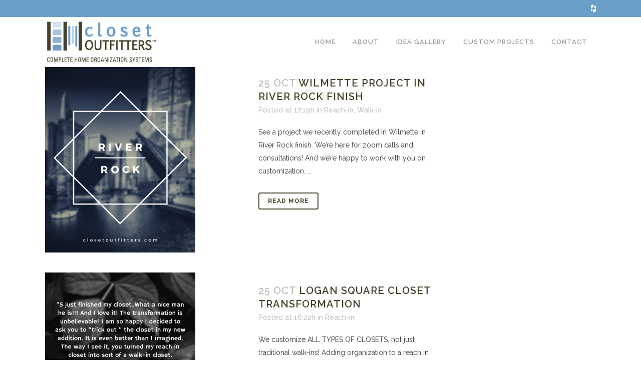

--- FILE ---
content_type: text/html; charset=UTF-8
request_url: https://www.closetoutfitters.com/2022/10/page/3/
body_size: 15147
content:
<!DOCTYPE html>
<html lang="en-US">
<head>
	<meta charset="UTF-8" />
	
				<meta name="viewport" content="width=device-width,initial-scale=1,user-scalable=no">
		
            
                        <link rel="shortcut icon" type="image/x-icon" href="https://www.closetoutfitters.com/wp-content/uploads/2016/08/favicon.jpg">
            <link rel="apple-touch-icon" href="https://www.closetoutfitters.com/wp-content/uploads/2016/08/favicon.jpg"/>
        
	<link rel="profile" href="https://gmpg.org/xfn/11" />
	<link rel="pingback" href="https://www.closetoutfitters.com/xmlrpc.php" />

	<meta name='robots' content='noindex, follow' />
	<style>img:is([sizes="auto" i], [sizes^="auto," i]) { contain-intrinsic-size: 3000px 1500px }</style>
	
	<!-- This site is optimized with the Yoast SEO plugin v26.7 - https://yoast.com/wordpress/plugins/seo/ -->
	<title>October 2022 - Page 3 of 3 - Closet Outfitters</title>
	<meta property="og:locale" content="en_US" />
	<meta property="og:type" content="website" />
	<meta property="og:title" content="October 2022 - Page 3 of 3 - Closet Outfitters" />
	<meta property="og:url" content="https://www.closetoutfitters.com/2022/10/" />
	<meta property="og:site_name" content="Closet Outfitters" />
	<meta property="og:image" content="https://www.closetoutfitters.com/wp-content/uploads/2016/08/logo_whiteextend_516_text.png" />
	<meta property="og:image:width" content="516" />
	<meta property="og:image:height" content="93" />
	<meta property="og:image:type" content="image/png" />
	<meta name="twitter:card" content="summary_large_image" />
	<script type="application/ld+json" class="yoast-schema-graph">{"@context":"https://schema.org","@graph":[{"@type":"CollectionPage","@id":"https://www.closetoutfitters.com/2022/10/","url":"https://www.closetoutfitters.com/2022/10/page/3/","name":"October 2022 - Page 3 of 3 - Closet Outfitters","isPartOf":{"@id":"https://www.closetoutfitters.com/#website"},"primaryImageOfPage":{"@id":"https://www.closetoutfitters.com/2022/10/page/3/#primaryimage"},"image":{"@id":"https://www.closetoutfitters.com/2022/10/page/3/#primaryimage"},"thumbnailUrl":"https://www.closetoutfitters.com/wp-content/uploads/2022/10/95189662_2947217038655372_6930197415932723200_n.jpg","breadcrumb":{"@id":"https://www.closetoutfitters.com/2022/10/page/3/#breadcrumb"},"inLanguage":"en-US"},{"@type":"ImageObject","inLanguage":"en-US","@id":"https://www.closetoutfitters.com/2022/10/page/3/#primaryimage","url":"https://www.closetoutfitters.com/wp-content/uploads/2022/10/95189662_2947217038655372_6930197415932723200_n.jpg","contentUrl":"https://www.closetoutfitters.com/wp-content/uploads/2022/10/95189662_2947217038655372_6930197415932723200_n.jpg","width":1440,"height":1799},{"@type":"BreadcrumbList","@id":"https://www.closetoutfitters.com/2022/10/page/3/#breadcrumb","itemListElement":[{"@type":"ListItem","position":1,"name":"Home","item":"https://www.closetoutfitters.com/"},{"@type":"ListItem","position":2,"name":"Archives for October 2022"}]},{"@type":"WebSite","@id":"https://www.closetoutfitters.com/#website","url":"https://www.closetoutfitters.com/","name":"Closet Outfitters","description":"Chicago&#039;s Home Organization Experts","publisher":{"@id":"https://www.closetoutfitters.com/#organization"},"potentialAction":[{"@type":"SearchAction","target":{"@type":"EntryPoint","urlTemplate":"https://www.closetoutfitters.com/?s={search_term_string}"},"query-input":{"@type":"PropertyValueSpecification","valueRequired":true,"valueName":"search_term_string"}}],"inLanguage":"en-US"},{"@type":"Organization","@id":"https://www.closetoutfitters.com/#organization","name":"Closet Outfitters","url":"https://www.closetoutfitters.com/","logo":{"@type":"ImageObject","inLanguage":"en-US","@id":"https://www.closetoutfitters.com/#/schema/logo/image/","url":"https://www.closetoutfitters.com/wp-content/uploads/2016/08/logo_whiteextend_516_text.png","contentUrl":"https://www.closetoutfitters.com/wp-content/uploads/2016/08/logo_whiteextend_516_text.png","width":516,"height":93,"caption":"Closet Outfitters"},"image":{"@id":"https://www.closetoutfitters.com/#/schema/logo/image/"},"sameAs":["https://www.facebook.com/pages/Closet-Outfitters/113932788650492"]}]}</script>
	<!-- / Yoast SEO plugin. -->


<link rel='dns-prefetch' href='//fonts.googleapis.com' />
<link rel="alternate" type="application/rss+xml" title="Closet Outfitters &raquo; Feed" href="https://www.closetoutfitters.com/feed/" />
<link rel="alternate" type="application/rss+xml" title="Closet Outfitters &raquo; Comments Feed" href="https://www.closetoutfitters.com/comments/feed/" />
<script type="text/javascript">
/* <![CDATA[ */
window._wpemojiSettings = {"baseUrl":"https:\/\/s.w.org\/images\/core\/emoji\/16.0.1\/72x72\/","ext":".png","svgUrl":"https:\/\/s.w.org\/images\/core\/emoji\/16.0.1\/svg\/","svgExt":".svg","source":{"concatemoji":"https:\/\/www.closetoutfitters.com\/wp-includes\/js\/wp-emoji-release.min.js?ver=6.8.3"}};
/*! This file is auto-generated */
!function(s,n){var o,i,e;function c(e){try{var t={supportTests:e,timestamp:(new Date).valueOf()};sessionStorage.setItem(o,JSON.stringify(t))}catch(e){}}function p(e,t,n){e.clearRect(0,0,e.canvas.width,e.canvas.height),e.fillText(t,0,0);var t=new Uint32Array(e.getImageData(0,0,e.canvas.width,e.canvas.height).data),a=(e.clearRect(0,0,e.canvas.width,e.canvas.height),e.fillText(n,0,0),new Uint32Array(e.getImageData(0,0,e.canvas.width,e.canvas.height).data));return t.every(function(e,t){return e===a[t]})}function u(e,t){e.clearRect(0,0,e.canvas.width,e.canvas.height),e.fillText(t,0,0);for(var n=e.getImageData(16,16,1,1),a=0;a<n.data.length;a++)if(0!==n.data[a])return!1;return!0}function f(e,t,n,a){switch(t){case"flag":return n(e,"\ud83c\udff3\ufe0f\u200d\u26a7\ufe0f","\ud83c\udff3\ufe0f\u200b\u26a7\ufe0f")?!1:!n(e,"\ud83c\udde8\ud83c\uddf6","\ud83c\udde8\u200b\ud83c\uddf6")&&!n(e,"\ud83c\udff4\udb40\udc67\udb40\udc62\udb40\udc65\udb40\udc6e\udb40\udc67\udb40\udc7f","\ud83c\udff4\u200b\udb40\udc67\u200b\udb40\udc62\u200b\udb40\udc65\u200b\udb40\udc6e\u200b\udb40\udc67\u200b\udb40\udc7f");case"emoji":return!a(e,"\ud83e\udedf")}return!1}function g(e,t,n,a){var r="undefined"!=typeof WorkerGlobalScope&&self instanceof WorkerGlobalScope?new OffscreenCanvas(300,150):s.createElement("canvas"),o=r.getContext("2d",{willReadFrequently:!0}),i=(o.textBaseline="top",o.font="600 32px Arial",{});return e.forEach(function(e){i[e]=t(o,e,n,a)}),i}function t(e){var t=s.createElement("script");t.src=e,t.defer=!0,s.head.appendChild(t)}"undefined"!=typeof Promise&&(o="wpEmojiSettingsSupports",i=["flag","emoji"],n.supports={everything:!0,everythingExceptFlag:!0},e=new Promise(function(e){s.addEventListener("DOMContentLoaded",e,{once:!0})}),new Promise(function(t){var n=function(){try{var e=JSON.parse(sessionStorage.getItem(o));if("object"==typeof e&&"number"==typeof e.timestamp&&(new Date).valueOf()<e.timestamp+604800&&"object"==typeof e.supportTests)return e.supportTests}catch(e){}return null}();if(!n){if("undefined"!=typeof Worker&&"undefined"!=typeof OffscreenCanvas&&"undefined"!=typeof URL&&URL.createObjectURL&&"undefined"!=typeof Blob)try{var e="postMessage("+g.toString()+"("+[JSON.stringify(i),f.toString(),p.toString(),u.toString()].join(",")+"));",a=new Blob([e],{type:"text/javascript"}),r=new Worker(URL.createObjectURL(a),{name:"wpTestEmojiSupports"});return void(r.onmessage=function(e){c(n=e.data),r.terminate(),t(n)})}catch(e){}c(n=g(i,f,p,u))}t(n)}).then(function(e){for(var t in e)n.supports[t]=e[t],n.supports.everything=n.supports.everything&&n.supports[t],"flag"!==t&&(n.supports.everythingExceptFlag=n.supports.everythingExceptFlag&&n.supports[t]);n.supports.everythingExceptFlag=n.supports.everythingExceptFlag&&!n.supports.flag,n.DOMReady=!1,n.readyCallback=function(){n.DOMReady=!0}}).then(function(){return e}).then(function(){var e;n.supports.everything||(n.readyCallback(),(e=n.source||{}).concatemoji?t(e.concatemoji):e.wpemoji&&e.twemoji&&(t(e.twemoji),t(e.wpemoji)))}))}((window,document),window._wpemojiSettings);
/* ]]> */
</script>
<link rel='stylesheet' id='animate-css' href='https://www.closetoutfitters.com/wp-content/plugins/qi-blocks/assets/css/plugins/animate/animate.min.css?ver=4.1.1' type='text/css' media='all' />
<style id='wp-emoji-styles-inline-css' type='text/css'>

	img.wp-smiley, img.emoji {
		display: inline !important;
		border: none !important;
		box-shadow: none !important;
		height: 1em !important;
		width: 1em !important;
		margin: 0 0.07em !important;
		vertical-align: -0.1em !important;
		background: none !important;
		padding: 0 !important;
	}
</style>
<style id='wp-block-library-inline-css' type='text/css'>
:root{--wp-admin-theme-color:#007cba;--wp-admin-theme-color--rgb:0,124,186;--wp-admin-theme-color-darker-10:#006ba1;--wp-admin-theme-color-darker-10--rgb:0,107,161;--wp-admin-theme-color-darker-20:#005a87;--wp-admin-theme-color-darker-20--rgb:0,90,135;--wp-admin-border-width-focus:2px;--wp-block-synced-color:#7a00df;--wp-block-synced-color--rgb:122,0,223;--wp-bound-block-color:var(--wp-block-synced-color)}@media (min-resolution:192dpi){:root{--wp-admin-border-width-focus:1.5px}}.wp-element-button{cursor:pointer}:root{--wp--preset--font-size--normal:16px;--wp--preset--font-size--huge:42px}:root .has-very-light-gray-background-color{background-color:#eee}:root .has-very-dark-gray-background-color{background-color:#313131}:root .has-very-light-gray-color{color:#eee}:root .has-very-dark-gray-color{color:#313131}:root .has-vivid-green-cyan-to-vivid-cyan-blue-gradient-background{background:linear-gradient(135deg,#00d084,#0693e3)}:root .has-purple-crush-gradient-background{background:linear-gradient(135deg,#34e2e4,#4721fb 50%,#ab1dfe)}:root .has-hazy-dawn-gradient-background{background:linear-gradient(135deg,#faaca8,#dad0ec)}:root .has-subdued-olive-gradient-background{background:linear-gradient(135deg,#fafae1,#67a671)}:root .has-atomic-cream-gradient-background{background:linear-gradient(135deg,#fdd79a,#004a59)}:root .has-nightshade-gradient-background{background:linear-gradient(135deg,#330968,#31cdcf)}:root .has-midnight-gradient-background{background:linear-gradient(135deg,#020381,#2874fc)}.has-regular-font-size{font-size:1em}.has-larger-font-size{font-size:2.625em}.has-normal-font-size{font-size:var(--wp--preset--font-size--normal)}.has-huge-font-size{font-size:var(--wp--preset--font-size--huge)}.has-text-align-center{text-align:center}.has-text-align-left{text-align:left}.has-text-align-right{text-align:right}#end-resizable-editor-section{display:none}.aligncenter{clear:both}.items-justified-left{justify-content:flex-start}.items-justified-center{justify-content:center}.items-justified-right{justify-content:flex-end}.items-justified-space-between{justify-content:space-between}.screen-reader-text{border:0;clip-path:inset(50%);height:1px;margin:-1px;overflow:hidden;padding:0;position:absolute;width:1px;word-wrap:normal!important}.screen-reader-text:focus{background-color:#ddd;clip-path:none;color:#444;display:block;font-size:1em;height:auto;left:5px;line-height:normal;padding:15px 23px 14px;text-decoration:none;top:5px;width:auto;z-index:100000}html :where(.has-border-color){border-style:solid}html :where([style*=border-top-color]){border-top-style:solid}html :where([style*=border-right-color]){border-right-style:solid}html :where([style*=border-bottom-color]){border-bottom-style:solid}html :where([style*=border-left-color]){border-left-style:solid}html :where([style*=border-width]){border-style:solid}html :where([style*=border-top-width]){border-top-style:solid}html :where([style*=border-right-width]){border-right-style:solid}html :where([style*=border-bottom-width]){border-bottom-style:solid}html :where([style*=border-left-width]){border-left-style:solid}html :where(img[class*=wp-image-]){height:auto;max-width:100%}:where(figure){margin:0 0 1em}html :where(.is-position-sticky){--wp-admin--admin-bar--position-offset:var(--wp-admin--admin-bar--height,0px)}@media screen and (max-width:600px){html :where(.is-position-sticky){--wp-admin--admin-bar--position-offset:0px}}
</style>
<style id='classic-theme-styles-inline-css' type='text/css'>
/*! This file is auto-generated */
.wp-block-button__link{color:#fff;background-color:#32373c;border-radius:9999px;box-shadow:none;text-decoration:none;padding:calc(.667em + 2px) calc(1.333em + 2px);font-size:1.125em}.wp-block-file__button{background:#32373c;color:#fff;text-decoration:none}
</style>
<link rel='stylesheet' id='pc_google_analytics-frontend-css' href='https://www.closetoutfitters.com/wp-content/plugins/pc-google-analytics/assets/css/frontend.css?ver=1.0.0' type='text/css' media='all' />
<link rel='stylesheet' id='qi-blocks-grid-css' href='https://www.closetoutfitters.com/wp-content/plugins/qi-blocks/assets/dist/grid.css?ver=1.4.7' type='text/css' media='all' />
<link rel='stylesheet' id='qi-blocks-main-css' href='https://www.closetoutfitters.com/wp-content/plugins/qi-blocks/assets/dist/main.css?ver=1.4.7' type='text/css' media='all' />
<link rel='stylesheet' id='wp-components-css' href='https://www.closetoutfitters.com/wp-includes/css/dist/components/style.min.css?ver=6.8.3' type='text/css' media='all' />
<link rel='stylesheet' id='godaddy-styles-css' href='https://www.closetoutfitters.com/wp-content/mu-plugins/vendor/wpex/godaddy-launch/includes/Dependencies/GoDaddy/Styles/build/latest.css?ver=2.0.2' type='text/css' media='all' />
<link rel='stylesheet' id='mediaelement-css' href='https://www.closetoutfitters.com/wp-includes/js/mediaelement/mediaelementplayer-legacy.min.css?ver=4.2.17' type='text/css' media='all' />
<link rel='stylesheet' id='wp-mediaelement-css' href='https://www.closetoutfitters.com/wp-includes/js/mediaelement/wp-mediaelement.min.css?ver=6.8.3' type='text/css' media='all' />
<link rel='stylesheet' id='bridge-default-style-css' href='https://www.closetoutfitters.com/wp-content/themes/bridge/style.css?ver=6.8.3' type='text/css' media='all' />
<link rel='stylesheet' id='bridge-qode-font_awesome-css' href='https://www.closetoutfitters.com/wp-content/themes/bridge/css/font-awesome/css/font-awesome.min.css?ver=6.8.3' type='text/css' media='all' />
<link rel='stylesheet' id='bridge-qode-font_elegant-css' href='https://www.closetoutfitters.com/wp-content/themes/bridge/css/elegant-icons/style.min.css?ver=6.8.3' type='text/css' media='all' />
<link rel='stylesheet' id='bridge-qode-linea_icons-css' href='https://www.closetoutfitters.com/wp-content/themes/bridge/css/linea-icons/style.css?ver=6.8.3' type='text/css' media='all' />
<link rel='stylesheet' id='bridge-qode-dripicons-css' href='https://www.closetoutfitters.com/wp-content/themes/bridge/css/dripicons/dripicons.css?ver=6.8.3' type='text/css' media='all' />
<link rel='stylesheet' id='bridge-qode-kiko-css' href='https://www.closetoutfitters.com/wp-content/themes/bridge/css/kiko/kiko-all.css?ver=6.8.3' type='text/css' media='all' />
<link rel='stylesheet' id='bridge-qode-font_awesome_5-css' href='https://www.closetoutfitters.com/wp-content/themes/bridge/css/font-awesome-5/css/font-awesome-5.min.css?ver=6.8.3' type='text/css' media='all' />
<link rel='stylesheet' id='bridge-stylesheet-css' href='https://www.closetoutfitters.com/wp-content/themes/bridge/css/stylesheet.min.css?ver=6.8.3' type='text/css' media='all' />
<style id='bridge-stylesheet-inline-css' type='text/css'>
   .archive.disabled_footer_top .footer_top_holder, .archive.disabled_footer_bottom .footer_bottom_holder { display: none;}


</style>
<link rel='stylesheet' id='bridge-print-css' href='https://www.closetoutfitters.com/wp-content/themes/bridge/css/print.css?ver=6.8.3' type='text/css' media='all' />
<link rel='stylesheet' id='bridge-style-dynamic-css' href='https://www.closetoutfitters.com/wp-content/themes/bridge/css/style_dynamic.css?ver=1756824874' type='text/css' media='all' />
<link rel='stylesheet' id='bridge-responsive-css' href='https://www.closetoutfitters.com/wp-content/themes/bridge/css/responsive.min.css?ver=6.8.3' type='text/css' media='all' />
<link rel='stylesheet' id='bridge-style-dynamic-responsive-css' href='https://www.closetoutfitters.com/wp-content/themes/bridge/css/style_dynamic_responsive.css?ver=1756824874' type='text/css' media='all' />
<style id='bridge-style-dynamic-responsive-inline-css' type='text/css'>
.content {
padding-top: 30px;
}

.post_image img {
width: 300px !important;
}

nav.mobile_menu ul li a {
color: #fff;
}

nav.mobile_menu ul li.active > a {
color: #fff;
text-decoration: underline;
}

.left.carousel-control,
.right.carousel-control,
.carousel-control .next_nav, 
.carousel-control .prev_nav {
    opacity: 1 !important;
}
@media (max-width: 600px) {
    .carousel .carousel-control {
        display: block !important;
    }
}

.q_image_with_text_over .text {
    pointer-events: none !important;
}
</style>
<link rel='stylesheet' id='js_composer_front-css' href='https://www.closetoutfitters.com/wp-content/plugins/js_composer/assets/css/js_composer.min.css?ver=8.7.2' type='text/css' media='all' />
<link rel='stylesheet' id='bridge-style-handle-google-fonts-css' href='https://fonts.googleapis.com/css?family=Raleway%3A100%2C200%2C300%2C400%2C500%2C600%2C700%2C800%2C900%2C100italic%2C300italic%2C400italic%2C700italic&#038;subset=latin%2Clatin-ext&#038;ver=1.0.0' type='text/css' media='all' />
<link rel='stylesheet' id='bridge-core-dashboard-style-css' href='https://www.closetoutfitters.com/wp-content/plugins/bridge-core/modules/core-dashboard/assets/css/core-dashboard.min.css?ver=6.8.3' type='text/css' media='all' />
<script type="text/javascript" src="https://www.closetoutfitters.com/wp-includes/js/jquery/jquery.min.js?ver=3.7.1" id="jquery-core-js"></script>
<script type="text/javascript" src="https://www.closetoutfitters.com/wp-includes/js/jquery/jquery-migrate.min.js?ver=3.4.1" id="jquery-migrate-js"></script>
<script type="text/javascript" src="https://www.closetoutfitters.com/wp-content/plugins/pc-google-analytics/assets/js/frontend.min.js?ver=1.0.0" id="pc_google_analytics-frontend-js"></script>
<script></script><link rel="https://api.w.org/" href="https://www.closetoutfitters.com/wp-json/" /><link rel="EditURI" type="application/rsd+xml" title="RSD" href="https://www.closetoutfitters.com/xmlrpc.php?rsd" />
<meta name="generator" content="WordPress 6.8.3" />
	<script>
		(function(i,s,o,g,r,a,m){i['GoogleAnalyticsObject']=r;i[r]=i[r]||function(){
		(i[r].q=i[r].q||[]).push(arguments)},i[r].l=1*new Date();a=s.createElement(o),
		m=s.getElementsByTagName(o)[0];a.async=1;a.src=g;m.parentNode.insertBefore(a,m)
		})(window,document,'script','//www.google-analytics.com/analytics.js','ga');
		
		ga('create', 'UA-73537141-1', 'auto');
		ga('send', 'pageview');
		
		</script>
<style>
	#lightGallery-slider .info .desc
	{
		direction: ltr !important;
		text-align: center !important;
	}
	#lightGallery-slider .info .title
	{
		direction: ltr !important;
		text-align: center !important;
	}
	</style>      <script type="text/javascript">
         var string = ".wp-lightbox-bank,", ie, ieVersion, lightease;
         jQuery(document).ready(function ($) {
                     string = ".gallery-item, ";
                        string += ".wp-caption > a, ";
                        string += "a:has(img[class*=wp-image-])";
                     if (navigator.appName == "Microsoft Internet Explorer") {
               //Set IE as true
               ie = true;
               //Create a user agent var
               var ua = navigator.userAgent;
               //Write a new regEx to find the version number
               var re = new RegExp("MSIE ([0-9]{1,}[.0-9]{0,})");
               //If the regEx through the userAgent is not null
               if (re.exec(ua) != null) {
                  //Set the IE version
                  ieVersion = parseInt(RegExp.$1);
               }
            }
            if (ie = true && ieVersion <= 9)
            {
               lightease = "";
            } else
            {
               lightease = "ease";
            }
            var selector = string.replace(/,\s*$/, "");
            jQuery(selector).lightGallery({
               caption: true,
               desc: true,
               disableOther: true,
               closable: true,
               errorMessage: "Could not load the item. Make sure the path is correct and item exist.",
               easing: lightease
            });
         });

      </script>
      <meta name="generator" content="Powered by WPBakery Page Builder - drag and drop page builder for WordPress."/>
<meta name="generator" content="Powered by Slider Revolution 6.7.34 - responsive, Mobile-Friendly Slider Plugin for WordPress with comfortable drag and drop interface." />
<script>function setREVStartSize(e){
			//window.requestAnimationFrame(function() {
				window.RSIW = window.RSIW===undefined ? window.innerWidth : window.RSIW;
				window.RSIH = window.RSIH===undefined ? window.innerHeight : window.RSIH;
				try {
					var pw = document.getElementById(e.c).parentNode.offsetWidth,
						newh;
					pw = pw===0 || isNaN(pw) || (e.l=="fullwidth" || e.layout=="fullwidth") ? window.RSIW : pw;
					e.tabw = e.tabw===undefined ? 0 : parseInt(e.tabw);
					e.thumbw = e.thumbw===undefined ? 0 : parseInt(e.thumbw);
					e.tabh = e.tabh===undefined ? 0 : parseInt(e.tabh);
					e.thumbh = e.thumbh===undefined ? 0 : parseInt(e.thumbh);
					e.tabhide = e.tabhide===undefined ? 0 : parseInt(e.tabhide);
					e.thumbhide = e.thumbhide===undefined ? 0 : parseInt(e.thumbhide);
					e.mh = e.mh===undefined || e.mh=="" || e.mh==="auto" ? 0 : parseInt(e.mh,0);
					if(e.layout==="fullscreen" || e.l==="fullscreen")
						newh = Math.max(e.mh,window.RSIH);
					else{
						e.gw = Array.isArray(e.gw) ? e.gw : [e.gw];
						for (var i in e.rl) if (e.gw[i]===undefined || e.gw[i]===0) e.gw[i] = e.gw[i-1];
						e.gh = e.el===undefined || e.el==="" || (Array.isArray(e.el) && e.el.length==0)? e.gh : e.el;
						e.gh = Array.isArray(e.gh) ? e.gh : [e.gh];
						for (var i in e.rl) if (e.gh[i]===undefined || e.gh[i]===0) e.gh[i] = e.gh[i-1];
											
						var nl = new Array(e.rl.length),
							ix = 0,
							sl;
						e.tabw = e.tabhide>=pw ? 0 : e.tabw;
						e.thumbw = e.thumbhide>=pw ? 0 : e.thumbw;
						e.tabh = e.tabhide>=pw ? 0 : e.tabh;
						e.thumbh = e.thumbhide>=pw ? 0 : e.thumbh;
						for (var i in e.rl) nl[i] = e.rl[i]<window.RSIW ? 0 : e.rl[i];
						sl = nl[0];
						for (var i in nl) if (sl>nl[i] && nl[i]>0) { sl = nl[i]; ix=i;}
						var m = pw>(e.gw[ix]+e.tabw+e.thumbw) ? 1 : (pw-(e.tabw+e.thumbw)) / (e.gw[ix]);
						newh =  (e.gh[ix] * m) + (e.tabh + e.thumbh);
					}
					var el = document.getElementById(e.c);
					if (el!==null && el) el.style.height = newh+"px";
					el = document.getElementById(e.c+"_wrapper");
					if (el!==null && el) {
						el.style.height = newh+"px";
						el.style.display = "block";
					}
				} catch(e){
					console.log("Failure at Presize of Slider:" + e)
				}
			//});
		  };</script>
		<style type="text/css" id="wp-custom-css">
			/*
You can add your own CSS here.

Click the help icon above to learn more.
*/

.testimonial-text-ka {
	font-size: 14px;
	margin-bottom: 15px;
}

.testimonial-name-ka {
	font-size: 10px;
	text-transform: uppercase;
}

p {
	margin-bottom: 15px;
}

li {
	margin-bottom: 10px;
}

.blackwhite {

-webkit-filter: grayscale(100%); /* Safari 6.0 - 9.0 */
    filter: grayscale(100%);
}

@media screen and (max-width: 1000px) {
  #herodesktop {
    display: none;
  }
} 

@media screen and (min-width: 999px) {
  #herotablet {
    display: none;
  }
} 		</style>
		<noscript><style> .wpb_animate_when_almost_visible { opacity: 1; }</style></noscript></head>

<body data-rsssl=1 class="archive date paged paged-3 date-paged-3 wp-theme-bridge bridge-core-3.3.4.2 qi-blocks-1.4.7 qodef-gutenberg--no-touch  qode-title-hidden qode-theme-ver-30.8.8.2 qode-theme-bridge disabled_footer_top disabled_footer_bottom qode_header_in_grid wpb-js-composer js-comp-ver-8.7.2 vc_responsive" itemscope itemtype="http://schema.org/WebPage">




<div class="wrapper">
	<div class="wrapper_inner">

    
		<!-- Google Analytics start -->
					<script>
				var _gaq = _gaq || [];
				_gaq.push(['_setAccount', 'UA-124847899-1']);
				_gaq.push(['_trackPageview']);

				(function() {
					var ga = document.createElement('script'); ga.type = 'text/javascript'; ga.async = true;
					ga.src = ('https:' == document.location.protocol ? 'https://ssl' : 'http://www') + '.google-analytics.com/ga.js';
					var s = document.getElementsByTagName('script')[0]; s.parentNode.insertBefore(ga, s);
				})();
			</script>
				<!-- Google Analytics end -->

		
	<header class=" has_top scroll_header_top_area  fixed scrolled_not_transparent page_header">
	<div class="header_inner clearfix">
				<div class="header_top_bottom_holder">
				<div class="header_top clearfix" style='' >
				<div class="container">
			<div class="container_inner clearfix">
														<div class="left">
						<div class="inner">
													</div>
					</div>
					<div class="right">
						<div class="inner">
							<div class="header-widget widget_text header-right-widget">			<div class="textwidget"><a href="http://www.houzz.com/pro/closetoutfitters/__public" target="_blank"><i class="fa fa-houzz fa-lg" aria-hidden="true" style="color: #fff;"></i></a></div>
		</div>						</div>
					</div>
													</div>
		</div>
		</div>

			<div class="header_bottom clearfix" style='' >
								<div class="container">
					<div class="container_inner clearfix">
																				<div class="header_inner_left">
																	<div class="mobile_menu_button">
		<span>
			<i class="qode_icon_font_awesome fa fa-bars " ></i>		</span>
	</div>
								<div class="logo_wrapper" >
	<div class="q_logo">
		<a itemprop="url" href="https://www.closetoutfitters.com/" >
             <img itemprop="image" class="normal" src="https://www.closetoutfitters.com/wp-content/uploads/2017/01/co_logo_TM.png" alt="Logo"> 			 <img itemprop="image" class="light" src="https://www.closetoutfitters.com/wp-content/themes/bridge/img/logo.png" alt="Logo"/> 			 <img itemprop="image" class="dark" src="https://www.closetoutfitters.com/wp-content/uploads/2017/01/co_logo_TM.png" alt="Logo"/> 			 <img itemprop="image" class="sticky" src="https://www.closetoutfitters.com/wp-content/uploads/2017/01/co_logo_TM.png" alt="Logo"/> 			 <img itemprop="image" class="mobile" src="https://www.closetoutfitters.com/wp-content/uploads/2017/01/co_logo_TM.jpg" alt="Logo"/> 					</a>
	</div>
	</div>															</div>
															<div class="header_inner_right">
									<div class="side_menu_button_wrapper right">
																														<div class="side_menu_button">
																																	
										</div>
									</div>
								</div>
							
							
							<nav class="main_menu drop_down right">
								<ul id="menu-primary-menu" class=""><li id="nav-menu-item-1072" class="menu-item menu-item-type-custom menu-item-object-custom menu-item-home  narrow"><a href="https://www.closetoutfitters.com/" class=""><i class="menu_icon blank fa"></i><span>Home</span><span class="plus"></span></a></li>
<li id="nav-menu-item-1073" class="menu-item menu-item-type-post_type menu-item-object-page  narrow"><a href="https://www.closetoutfitters.com/about/" class=""><i class="menu_icon blank fa"></i><span>About</span><span class="plus"></span></a></li>
<li id="nav-menu-item-1271" class="menu-item menu-item-type-post_type menu-item-object-page menu-item-has-children  has_sub narrow"><a href="https://www.closetoutfitters.com/gallery/" class=""><i class="menu_icon blank fa"></i><span>Idea Gallery</span><span class="plus"></span></a>
<div class="second"><div class="inner"><ul>
	<li id="nav-menu-item-1083" class="menu-item menu-item-type-post_type menu-item-object-page "><a href="https://www.closetoutfitters.com/gallery/closets/" class=""><i class="menu_icon blank fa"></i><span>Closets</span><span class="plus"></span></a></li>
	<li id="nav-menu-item-1174" class="menu-item menu-item-type-post_type menu-item-object-page "><a href="https://www.closetoutfitters.com/gallery/wardrobe-wall-units/" class=""><i class="menu_icon blank fa"></i><span>Wardrobe | Wall Units</span><span class="plus"></span></a></li>
	<li id="nav-menu-item-1086" class="menu-item menu-item-type-post_type menu-item-object-page "><a href="https://www.closetoutfitters.com/gallery/office-and-entertainment/" class=""><i class="menu_icon blank fa"></i><span>Office | Entertainment</span><span class="plus"></span></a></li>
	<li id="nav-menu-item-1087" class="menu-item menu-item-type-post_type menu-item-object-page "><a href="https://www.closetoutfitters.com/gallery/pantry/" class=""><i class="menu_icon blank fa"></i><span>Pantry</span><span class="plus"></span></a></li>
	<li id="nav-menu-item-1085" class="menu-item menu-item-type-post_type menu-item-object-page "><a href="https://www.closetoutfitters.com/gallery/mudroom-garage/" class=""><i class="menu_icon blank fa"></i><span>Mudroom | Garage</span><span class="plus"></span></a></li>
	<li id="nav-menu-item-1081" class="menu-item menu-item-type-post_type menu-item-object-page "><a href="https://www.closetoutfitters.com/gallery/accessories/" class=""><i class="menu_icon blank fa"></i><span>Accessories</span><span class="plus"></span></a></li>
	<li id="nav-menu-item-1084" class="menu-item menu-item-type-post_type menu-item-object-page "><a href="https://www.closetoutfitters.com/gallery/colors/" class=""><i class="menu_icon blank fa"></i><span>Colors</span><span class="plus"></span></a></li>
	<li id="nav-menu-item-1088" class="menu-item menu-item-type-post_type menu-item-object-page "><a href="https://www.closetoutfitters.com/gallery/styles/" class=""><i class="menu_icon blank fa"></i><span>Styles</span><span class="plus"></span></a></li>
</ul></div></div>
</li>
<li id="nav-menu-item-2178" class="menu-item menu-item-type-post_type menu-item-object-page current_page_parent  narrow"><a href="https://www.closetoutfitters.com/custom-projects/" class=""><i class="menu_icon blank fa"></i><span>Custom Projects</span><span class="plus"></span></a></li>
<li id="nav-menu-item-1077" class="menu-item menu-item-type-post_type menu-item-object-page  narrow"><a href="https://www.closetoutfitters.com/contact/" class=""><i class="menu_icon blank fa"></i><span>Contact</span><span class="plus"></span></a></li>
</ul>							</nav>
														<nav class="mobile_menu">
	<ul id="menu-primary-menu-1" class=""><li id="mobile-menu-item-1072" class="menu-item menu-item-type-custom menu-item-object-custom menu-item-home "><a href="https://www.closetoutfitters.com/" class=""><span>Home</span></a><span class="mobile_arrow"><i class="fa fa-angle-right"></i><i class="fa fa-angle-down"></i></span></li>
<li id="mobile-menu-item-1073" class="menu-item menu-item-type-post_type menu-item-object-page "><a href="https://www.closetoutfitters.com/about/" class=""><span>About</span></a><span class="mobile_arrow"><i class="fa fa-angle-right"></i><i class="fa fa-angle-down"></i></span></li>
<li id="mobile-menu-item-1271" class="menu-item menu-item-type-post_type menu-item-object-page menu-item-has-children  has_sub"><a href="https://www.closetoutfitters.com/gallery/" class=""><span>Idea Gallery</span></a><span class="mobile_arrow"><i class="fa fa-angle-right"></i><i class="fa fa-angle-down"></i></span>
<ul class="sub_menu">
	<li id="mobile-menu-item-1083" class="menu-item menu-item-type-post_type menu-item-object-page "><a href="https://www.closetoutfitters.com/gallery/closets/" class=""><span>Closets</span></a><span class="mobile_arrow"><i class="fa fa-angle-right"></i><i class="fa fa-angle-down"></i></span></li>
	<li id="mobile-menu-item-1174" class="menu-item menu-item-type-post_type menu-item-object-page "><a href="https://www.closetoutfitters.com/gallery/wardrobe-wall-units/" class=""><span>Wardrobe | Wall Units</span></a><span class="mobile_arrow"><i class="fa fa-angle-right"></i><i class="fa fa-angle-down"></i></span></li>
	<li id="mobile-menu-item-1086" class="menu-item menu-item-type-post_type menu-item-object-page "><a href="https://www.closetoutfitters.com/gallery/office-and-entertainment/" class=""><span>Office | Entertainment</span></a><span class="mobile_arrow"><i class="fa fa-angle-right"></i><i class="fa fa-angle-down"></i></span></li>
	<li id="mobile-menu-item-1087" class="menu-item menu-item-type-post_type menu-item-object-page "><a href="https://www.closetoutfitters.com/gallery/pantry/" class=""><span>Pantry</span></a><span class="mobile_arrow"><i class="fa fa-angle-right"></i><i class="fa fa-angle-down"></i></span></li>
	<li id="mobile-menu-item-1085" class="menu-item menu-item-type-post_type menu-item-object-page "><a href="https://www.closetoutfitters.com/gallery/mudroom-garage/" class=""><span>Mudroom | Garage</span></a><span class="mobile_arrow"><i class="fa fa-angle-right"></i><i class="fa fa-angle-down"></i></span></li>
	<li id="mobile-menu-item-1081" class="menu-item menu-item-type-post_type menu-item-object-page "><a href="https://www.closetoutfitters.com/gallery/accessories/" class=""><span>Accessories</span></a><span class="mobile_arrow"><i class="fa fa-angle-right"></i><i class="fa fa-angle-down"></i></span></li>
	<li id="mobile-menu-item-1084" class="menu-item menu-item-type-post_type menu-item-object-page "><a href="https://www.closetoutfitters.com/gallery/colors/" class=""><span>Colors</span></a><span class="mobile_arrow"><i class="fa fa-angle-right"></i><i class="fa fa-angle-down"></i></span></li>
	<li id="mobile-menu-item-1088" class="menu-item menu-item-type-post_type menu-item-object-page "><a href="https://www.closetoutfitters.com/gallery/styles/" class=""><span>Styles</span></a><span class="mobile_arrow"><i class="fa fa-angle-right"></i><i class="fa fa-angle-down"></i></span></li>
</ul>
</li>
<li id="mobile-menu-item-2178" class="menu-item menu-item-type-post_type menu-item-object-page current_page_parent "><a href="https://www.closetoutfitters.com/custom-projects/" class=""><span>Custom Projects</span></a><span class="mobile_arrow"><i class="fa fa-angle-right"></i><i class="fa fa-angle-down"></i></span></li>
<li id="mobile-menu-item-1077" class="menu-item menu-item-type-post_type menu-item-object-page "><a href="https://www.closetoutfitters.com/contact/" class=""><span>Contact</span></a><span class="mobile_arrow"><i class="fa fa-angle-right"></i><i class="fa fa-angle-down"></i></span></li>
</ul></nav>																				</div>
					</div>
									</div>
			</div>
		</div>
</header>	<a id="back_to_top" href="#">
        <span class="fa-stack">
            <i class="qode_icon_font_awesome fa fa-arrow-up " ></i>        </span>
	</a>
	
	
    
    	
    
    <div class="content content_top_margin">
        <div class="content_inner  ">
    
	
				<div class="container">
            			<div class="container_inner default_template_holder clearfix">
									<div class="two_columns_75_25 background_color_sidebar grid2 clearfix">
						<div class="column1">
							<div class="column_inner">
								<div class="blog_holder blog_small_image">

	
    <!--if template name is defined than it is used our template and we can use query '$blog_query'-->
    
        <!--otherwise it is archive or category page and we don't have query-->
                    		<article id="post-2383" class="post-2383 post type-post status-publish format-standard has-post-thumbnail hentry category-reach-in category-walk-in">
			<div class="post_content_holder">
									<div class="post_image">
						<a itemprop="url" href="https://www.closetoutfitters.com/wilmette-project-in-river-rock-finish/" title="Wilmette Project in River Rock finish">
							<img width="1440" height="1799" src="https://www.closetoutfitters.com/wp-content/uploads/2022/10/95189662_2947217038655372_6930197415932723200_n.jpg" class="attachment-full size-full wp-post-image" alt="" decoding="async" fetchpriority="high" srcset="https://www.closetoutfitters.com/wp-content/uploads/2022/10/95189662_2947217038655372_6930197415932723200_n.jpg 1440w, https://www.closetoutfitters.com/wp-content/uploads/2022/10/95189662_2947217038655372_6930197415932723200_n-240x300.jpg 240w, https://www.closetoutfitters.com/wp-content/uploads/2022/10/95189662_2947217038655372_6930197415932723200_n-820x1024.jpg 820w, https://www.closetoutfitters.com/wp-content/uploads/2022/10/95189662_2947217038655372_6930197415932723200_n-768x959.jpg 768w, https://www.closetoutfitters.com/wp-content/uploads/2022/10/95189662_2947217038655372_6930197415932723200_n-1229x1536.jpg 1229w, https://www.closetoutfitters.com/wp-content/uploads/2022/10/95189662_2947217038655372_6930197415932723200_n-700x875.jpg 700w" sizes="(max-width: 1440px) 100vw, 1440px" />						</a>
					</div>
								<div class="post_text">
					<div class="post_text_inner">
						<h2 itemprop="name" class="entry_title"><span itemprop="dateCreated" class="date entry_date updated">25 Oct<meta itemprop="interactionCount" content="UserComments: 0"/></span> <a itemprop="url" href="https://www.closetoutfitters.com/wilmette-project-in-river-rock-finish/" title="Wilmette Project in River Rock finish">Wilmette Project in River Rock finish</a></h2>
						<div class="post_info">
							<span class="time">Posted at 17:19h</span>
							in <a href="https://www.closetoutfitters.com/category/reach-in/" rel="category tag">Reach-in</a>, <a href="https://www.closetoutfitters.com/category/walk-in/" rel="category tag">Walk-in</a>                            																											</div>
						<p itemprop="description" class="post_excerpt">
See a project we recently completed in Wilmette in River Rock finish.



We’re here for zoom calls and consultations! And we’re happy to work with you on customization.






















...</p>                                                    <div class="post_more">
                                <a itemprop="url" href="https://www.closetoutfitters.com/wilmette-project-in-river-rock-finish/" class="qbutton small">Read More</a>
                            </div>
                        					</div>
				</div>
			</div>
		</article>
		

                    		<article id="post-2376" class="post-2376 post type-post status-publish format-standard has-post-thumbnail hentry category-reach-in">
			<div class="post_content_holder">
									<div class="post_image">
						<a itemprop="url" href="https://www.closetoutfitters.com/logan-square-closet-transformation/" title="Logan Square Closet Transformation">
							<img width="1080" height="1080" src="https://www.closetoutfitters.com/wp-content/uploads/2022/10/82825190_2718015524908859_4493965972775895040_n.jpg" class="attachment-full size-full wp-post-image" alt="" decoding="async" srcset="https://www.closetoutfitters.com/wp-content/uploads/2022/10/82825190_2718015524908859_4493965972775895040_n.jpg 1080w, https://www.closetoutfitters.com/wp-content/uploads/2022/10/82825190_2718015524908859_4493965972775895040_n-300x300.jpg 300w, https://www.closetoutfitters.com/wp-content/uploads/2022/10/82825190_2718015524908859_4493965972775895040_n-1024x1024.jpg 1024w, https://www.closetoutfitters.com/wp-content/uploads/2022/10/82825190_2718015524908859_4493965972775895040_n-150x150.jpg 150w, https://www.closetoutfitters.com/wp-content/uploads/2022/10/82825190_2718015524908859_4493965972775895040_n-768x768.jpg 768w, https://www.closetoutfitters.com/wp-content/uploads/2022/10/82825190_2718015524908859_4493965972775895040_n-570x570.jpg 570w, https://www.closetoutfitters.com/wp-content/uploads/2022/10/82825190_2718015524908859_4493965972775895040_n-500x500.jpg 500w, https://www.closetoutfitters.com/wp-content/uploads/2022/10/82825190_2718015524908859_4493965972775895040_n-1000x1000.jpg 1000w, https://www.closetoutfitters.com/wp-content/uploads/2022/10/82825190_2718015524908859_4493965972775895040_n-700x700.jpg 700w" sizes="(max-width: 1080px) 100vw, 1080px" />						</a>
					</div>
								<div class="post_text">
					<div class="post_text_inner">
						<h2 itemprop="name" class="entry_title"><span itemprop="dateCreated" class="date entry_date updated">25 Oct<meta itemprop="interactionCount" content="UserComments: 0"/></span> <a itemprop="url" href="https://www.closetoutfitters.com/logan-square-closet-transformation/" title="Logan Square Closet Transformation">Logan Square Closet Transformation</a></h2>
						<div class="post_info">
							<span class="time">Posted at 16:22h</span>
							in <a href="https://www.closetoutfitters.com/category/reach-in/" rel="category tag">Reach-in</a>                            																											</div>
						<p itemprop="description" class="post_excerpt">
We customize ALL TYPES OF CLOSETS, not just traditional walk-ins! Adding organization to a reach in closet tailor made for you can make the world of a difference in your space!



See photos Stacey shared with us.














...</p>                                                    <div class="post_more">
                                <a itemprop="url" href="https://www.closetoutfitters.com/logan-square-closet-transformation/" class="qbutton small">Read More</a>
                            </div>
                        					</div>
				</div>
			</div>
		</article>
		

                    		<article id="post-2365" class="post-2365 post type-post status-publish format-standard has-post-thumbnail hentry category-walk-in">
			<div class="post_content_holder">
									<div class="post_image">
						<a itemprop="url" href="https://www.closetoutfitters.com/east-lincoln-park-project/" title="East Lincoln Park Project">
							<img width="900" height="900" src="https://www.closetoutfitters.com/wp-content/uploads/2022/10/83897137_2761613387215739_1534354582342205440_n.jpg" class="attachment-full size-full wp-post-image" alt="" decoding="async" srcset="https://www.closetoutfitters.com/wp-content/uploads/2022/10/83897137_2761613387215739_1534354582342205440_n.jpg 900w, https://www.closetoutfitters.com/wp-content/uploads/2022/10/83897137_2761613387215739_1534354582342205440_n-300x300.jpg 300w, https://www.closetoutfitters.com/wp-content/uploads/2022/10/83897137_2761613387215739_1534354582342205440_n-150x150.jpg 150w, https://www.closetoutfitters.com/wp-content/uploads/2022/10/83897137_2761613387215739_1534354582342205440_n-768x768.jpg 768w, https://www.closetoutfitters.com/wp-content/uploads/2022/10/83897137_2761613387215739_1534354582342205440_n-570x570.jpg 570w, https://www.closetoutfitters.com/wp-content/uploads/2022/10/83897137_2761613387215739_1534354582342205440_n-500x500.jpg 500w, https://www.closetoutfitters.com/wp-content/uploads/2022/10/83897137_2761613387215739_1534354582342205440_n-700x700.jpg 700w" sizes="(max-width: 900px) 100vw, 900px" />						</a>
					</div>
								<div class="post_text">
					<div class="post_text_inner">
						<h2 itemprop="name" class="entry_title"><span itemprop="dateCreated" class="date entry_date updated">25 Oct<meta itemprop="interactionCount" content="UserComments: 0"/></span> <a itemprop="url" href="https://www.closetoutfitters.com/east-lincoln-park-project/" title="East Lincoln Park Project">East Lincoln Park Project</a></h2>
						<div class="post_info">
							<span class="time">Posted at 16:13h</span>
							in <a href="https://www.closetoutfitters.com/category/walk-in/" rel="category tag">Walk-in</a>                            																											</div>
						<p itemprop="description" class="post_excerpt">
See the photos our very happy client in East Lakeview sent our way!














...</p>                                                    <div class="post_more">
                                <a itemprop="url" href="https://www.closetoutfitters.com/east-lincoln-park-project/" class="qbutton small">Read More</a>
                            </div>
                        					</div>
				</div>
			</div>
		</article>
		

                    		<article id="post-2358" class="post-2358 post type-post status-publish format-standard has-post-thumbnail hentry category-mudroom">
			<div class="post_content_holder">
									<div class="post_image">
						<a itemprop="url" href="https://www.closetoutfitters.com/lincoln-park-mudd-room/" title="Lincoln Park Mudd Room">
							<img width="800" height="800" src="https://www.closetoutfitters.com/wp-content/uploads/2022/10/image.png" class="attachment-full size-full wp-post-image" alt="Lincoln Park Mudroom" decoding="async" loading="lazy" srcset="https://www.closetoutfitters.com/wp-content/uploads/2022/10/image.png 800w, https://www.closetoutfitters.com/wp-content/uploads/2022/10/image-300x300.png 300w, https://www.closetoutfitters.com/wp-content/uploads/2022/10/image-150x150.png 150w, https://www.closetoutfitters.com/wp-content/uploads/2022/10/image-768x768.png 768w, https://www.closetoutfitters.com/wp-content/uploads/2022/10/image-570x570.png 570w, https://www.closetoutfitters.com/wp-content/uploads/2022/10/image-500x500.png 500w, https://www.closetoutfitters.com/wp-content/uploads/2022/10/image-700x700.png 700w" sizes="auto, (max-width: 800px) 100vw, 800px" />						</a>
					</div>
								<div class="post_text">
					<div class="post_text_inner">
						<h2 itemprop="name" class="entry_title"><span itemprop="dateCreated" class="date entry_date updated">25 Oct<meta itemprop="interactionCount" content="UserComments: 0"/></span> <a itemprop="url" href="https://www.closetoutfitters.com/lincoln-park-mudd-room/" title="Lincoln Park Mudd Room">Lincoln Park Mudd Room</a></h2>
						<div class="post_info">
							<span class="time">Posted at 15:57h</span>
							in <a href="https://www.closetoutfitters.com/category/mudroom/" rel="category tag">Mudroom</a>                            																											</div>
						<p itemprop="description" class="post_excerpt">
“Everyone that comes to our home admires the combo mud/laundry room!”



Our client needed a stylish, clean, and functional mudroom. We discussed their specific needs and routines to deliver enclosed, floor to ceiling cabinetry with drawers in Nora Creek Oak finish.



Winter is coming! Let’s get you...</p>                                                    <div class="post_more">
                                <a itemprop="url" href="https://www.closetoutfitters.com/lincoln-park-mudd-room/" class="qbutton small">Read More</a>
                            </div>
                        					</div>
				</div>
			</div>
		</article>
		

                                                        <div class='pagination'><ul><li class='prev'><a itemprop='url' href='https://www.closetoutfitters.com/2022/10/page/2/'><i class='fa fa-angle-left'></i></a></li><li><a itemprop='url' href='https://www.closetoutfitters.com/2022/10/' class='inactive'>1</a></li><li><a itemprop='url' href='https://www.closetoutfitters.com/2022/10/page/2/' class='inactive'>2</a></li><li class='active'><span>3</span></li><li class='next'><a href="https://www.closetoutfitters.com/2022/10/page/3/"><i class='fa fa-angle-right'></i></a></li></ul></div>
                                        </div>
							</div>
						</div>
						<div class="column2">
								<div class="column_inner">
		<aside class="sidebar">
							
					</aside>
	</div>
	
						</div>
					</div>
						</div>
            		</div>
		
	</div>
</div>



	<footer >
		<div class="footer_inner clearfix">
				<div class="footer_top_holder">
            			<div class="footer_top">
								<div class="container">
					<div class="container_inner">
																	<div class="four_columns clearfix">
								<div class="column1 footer_col1">
									<div class="column_inner">
																			</div>
								</div>
								<div class="column2 footer_col2">
									<div class="column_inner">
																			</div>
								</div>
								<div class="column3 footer_col3">
									<div class="column_inner">
																			</div>
								</div>
								<div class="column4 footer_col4">
									<div class="column_inner">
																			</div>
								</div>
							</div>
															</div>
				</div>
							</div>
					</div>
							<div class="footer_bottom_holder">
                									<div class="footer_bottom">
							</div>
								</div>
				</div>
	</footer>
		
</div>
</div>

		<script>
			window.RS_MODULES = window.RS_MODULES || {};
			window.RS_MODULES.modules = window.RS_MODULES.modules || {};
			window.RS_MODULES.waiting = window.RS_MODULES.waiting || [];
			window.RS_MODULES.defered = true;
			window.RS_MODULES.moduleWaiting = window.RS_MODULES.moduleWaiting || {};
			window.RS_MODULES.type = 'compiled';
		</script>
		<script type="speculationrules">
{"prefetch":[{"source":"document","where":{"and":[{"href_matches":"\/*"},{"not":{"href_matches":["\/wp-*.php","\/wp-admin\/*","\/wp-content\/uploads\/*","\/wp-content\/*","\/wp-content\/plugins\/*","\/wp-content\/themes\/bridge\/*","\/*\\?(.+)"]}},{"not":{"selector_matches":"a[rel~=\"nofollow\"]"}},{"not":{"selector_matches":".no-prefetch, .no-prefetch a"}}]},"eagerness":"conservative"}]}
</script>
<link rel='stylesheet' id='wp-lightbox-bank.css-css' href='https://www.closetoutfitters.com/wp-content/plugins/wp-lightbox-bank/assets/css/wp-lightbox-bank.css?ver=6.8.3' type='text/css' media='all' />
<style id='global-styles-inline-css' type='text/css'>
:root{--wp--preset--aspect-ratio--square: 1;--wp--preset--aspect-ratio--4-3: 4/3;--wp--preset--aspect-ratio--3-4: 3/4;--wp--preset--aspect-ratio--3-2: 3/2;--wp--preset--aspect-ratio--2-3: 2/3;--wp--preset--aspect-ratio--16-9: 16/9;--wp--preset--aspect-ratio--9-16: 9/16;--wp--preset--color--black: #000000;--wp--preset--color--cyan-bluish-gray: #abb8c3;--wp--preset--color--white: #ffffff;--wp--preset--color--pale-pink: #f78da7;--wp--preset--color--vivid-red: #cf2e2e;--wp--preset--color--luminous-vivid-orange: #ff6900;--wp--preset--color--luminous-vivid-amber: #fcb900;--wp--preset--color--light-green-cyan: #7bdcb5;--wp--preset--color--vivid-green-cyan: #00d084;--wp--preset--color--pale-cyan-blue: #8ed1fc;--wp--preset--color--vivid-cyan-blue: #0693e3;--wp--preset--color--vivid-purple: #9b51e0;--wp--preset--gradient--vivid-cyan-blue-to-vivid-purple: linear-gradient(135deg,rgba(6,147,227,1) 0%,rgb(155,81,224) 100%);--wp--preset--gradient--light-green-cyan-to-vivid-green-cyan: linear-gradient(135deg,rgb(122,220,180) 0%,rgb(0,208,130) 100%);--wp--preset--gradient--luminous-vivid-amber-to-luminous-vivid-orange: linear-gradient(135deg,rgba(252,185,0,1) 0%,rgba(255,105,0,1) 100%);--wp--preset--gradient--luminous-vivid-orange-to-vivid-red: linear-gradient(135deg,rgba(255,105,0,1) 0%,rgb(207,46,46) 100%);--wp--preset--gradient--very-light-gray-to-cyan-bluish-gray: linear-gradient(135deg,rgb(238,238,238) 0%,rgb(169,184,195) 100%);--wp--preset--gradient--cool-to-warm-spectrum: linear-gradient(135deg,rgb(74,234,220) 0%,rgb(151,120,209) 20%,rgb(207,42,186) 40%,rgb(238,44,130) 60%,rgb(251,105,98) 80%,rgb(254,248,76) 100%);--wp--preset--gradient--blush-light-purple: linear-gradient(135deg,rgb(255,206,236) 0%,rgb(152,150,240) 100%);--wp--preset--gradient--blush-bordeaux: linear-gradient(135deg,rgb(254,205,165) 0%,rgb(254,45,45) 50%,rgb(107,0,62) 100%);--wp--preset--gradient--luminous-dusk: linear-gradient(135deg,rgb(255,203,112) 0%,rgb(199,81,192) 50%,rgb(65,88,208) 100%);--wp--preset--gradient--pale-ocean: linear-gradient(135deg,rgb(255,245,203) 0%,rgb(182,227,212) 50%,rgb(51,167,181) 100%);--wp--preset--gradient--electric-grass: linear-gradient(135deg,rgb(202,248,128) 0%,rgb(113,206,126) 100%);--wp--preset--gradient--midnight: linear-gradient(135deg,rgb(2,3,129) 0%,rgb(40,116,252) 100%);--wp--preset--font-size--small: 13px;--wp--preset--font-size--medium: 20px;--wp--preset--font-size--large: 36px;--wp--preset--font-size--x-large: 42px;--wp--preset--spacing--20: 0.44rem;--wp--preset--spacing--30: 0.67rem;--wp--preset--spacing--40: 1rem;--wp--preset--spacing--50: 1.5rem;--wp--preset--spacing--60: 2.25rem;--wp--preset--spacing--70: 3.38rem;--wp--preset--spacing--80: 5.06rem;--wp--preset--shadow--natural: 6px 6px 9px rgba(0, 0, 0, 0.2);--wp--preset--shadow--deep: 12px 12px 50px rgba(0, 0, 0, 0.4);--wp--preset--shadow--sharp: 6px 6px 0px rgba(0, 0, 0, 0.2);--wp--preset--shadow--outlined: 6px 6px 0px -3px rgba(255, 255, 255, 1), 6px 6px rgba(0, 0, 0, 1);--wp--preset--shadow--crisp: 6px 6px 0px rgba(0, 0, 0, 1);}:where(.is-layout-flex){gap: 0.5em;}:where(.is-layout-grid){gap: 0.5em;}body .is-layout-flex{display: flex;}.is-layout-flex{flex-wrap: wrap;align-items: center;}.is-layout-flex > :is(*, div){margin: 0;}body .is-layout-grid{display: grid;}.is-layout-grid > :is(*, div){margin: 0;}:where(.wp-block-columns.is-layout-flex){gap: 2em;}:where(.wp-block-columns.is-layout-grid){gap: 2em;}:where(.wp-block-post-template.is-layout-flex){gap: 1.25em;}:where(.wp-block-post-template.is-layout-grid){gap: 1.25em;}.has-black-color{color: var(--wp--preset--color--black) !important;}.has-cyan-bluish-gray-color{color: var(--wp--preset--color--cyan-bluish-gray) !important;}.has-white-color{color: var(--wp--preset--color--white) !important;}.has-pale-pink-color{color: var(--wp--preset--color--pale-pink) !important;}.has-vivid-red-color{color: var(--wp--preset--color--vivid-red) !important;}.has-luminous-vivid-orange-color{color: var(--wp--preset--color--luminous-vivid-orange) !important;}.has-luminous-vivid-amber-color{color: var(--wp--preset--color--luminous-vivid-amber) !important;}.has-light-green-cyan-color{color: var(--wp--preset--color--light-green-cyan) !important;}.has-vivid-green-cyan-color{color: var(--wp--preset--color--vivid-green-cyan) !important;}.has-pale-cyan-blue-color{color: var(--wp--preset--color--pale-cyan-blue) !important;}.has-vivid-cyan-blue-color{color: var(--wp--preset--color--vivid-cyan-blue) !important;}.has-vivid-purple-color{color: var(--wp--preset--color--vivid-purple) !important;}.has-black-background-color{background-color: var(--wp--preset--color--black) !important;}.has-cyan-bluish-gray-background-color{background-color: var(--wp--preset--color--cyan-bluish-gray) !important;}.has-white-background-color{background-color: var(--wp--preset--color--white) !important;}.has-pale-pink-background-color{background-color: var(--wp--preset--color--pale-pink) !important;}.has-vivid-red-background-color{background-color: var(--wp--preset--color--vivid-red) !important;}.has-luminous-vivid-orange-background-color{background-color: var(--wp--preset--color--luminous-vivid-orange) !important;}.has-luminous-vivid-amber-background-color{background-color: var(--wp--preset--color--luminous-vivid-amber) !important;}.has-light-green-cyan-background-color{background-color: var(--wp--preset--color--light-green-cyan) !important;}.has-vivid-green-cyan-background-color{background-color: var(--wp--preset--color--vivid-green-cyan) !important;}.has-pale-cyan-blue-background-color{background-color: var(--wp--preset--color--pale-cyan-blue) !important;}.has-vivid-cyan-blue-background-color{background-color: var(--wp--preset--color--vivid-cyan-blue) !important;}.has-vivid-purple-background-color{background-color: var(--wp--preset--color--vivid-purple) !important;}.has-black-border-color{border-color: var(--wp--preset--color--black) !important;}.has-cyan-bluish-gray-border-color{border-color: var(--wp--preset--color--cyan-bluish-gray) !important;}.has-white-border-color{border-color: var(--wp--preset--color--white) !important;}.has-pale-pink-border-color{border-color: var(--wp--preset--color--pale-pink) !important;}.has-vivid-red-border-color{border-color: var(--wp--preset--color--vivid-red) !important;}.has-luminous-vivid-orange-border-color{border-color: var(--wp--preset--color--luminous-vivid-orange) !important;}.has-luminous-vivid-amber-border-color{border-color: var(--wp--preset--color--luminous-vivid-amber) !important;}.has-light-green-cyan-border-color{border-color: var(--wp--preset--color--light-green-cyan) !important;}.has-vivid-green-cyan-border-color{border-color: var(--wp--preset--color--vivid-green-cyan) !important;}.has-pale-cyan-blue-border-color{border-color: var(--wp--preset--color--pale-cyan-blue) !important;}.has-vivid-cyan-blue-border-color{border-color: var(--wp--preset--color--vivid-cyan-blue) !important;}.has-vivid-purple-border-color{border-color: var(--wp--preset--color--vivid-purple) !important;}.has-vivid-cyan-blue-to-vivid-purple-gradient-background{background: var(--wp--preset--gradient--vivid-cyan-blue-to-vivid-purple) !important;}.has-light-green-cyan-to-vivid-green-cyan-gradient-background{background: var(--wp--preset--gradient--light-green-cyan-to-vivid-green-cyan) !important;}.has-luminous-vivid-amber-to-luminous-vivid-orange-gradient-background{background: var(--wp--preset--gradient--luminous-vivid-amber-to-luminous-vivid-orange) !important;}.has-luminous-vivid-orange-to-vivid-red-gradient-background{background: var(--wp--preset--gradient--luminous-vivid-orange-to-vivid-red) !important;}.has-very-light-gray-to-cyan-bluish-gray-gradient-background{background: var(--wp--preset--gradient--very-light-gray-to-cyan-bluish-gray) !important;}.has-cool-to-warm-spectrum-gradient-background{background: var(--wp--preset--gradient--cool-to-warm-spectrum) !important;}.has-blush-light-purple-gradient-background{background: var(--wp--preset--gradient--blush-light-purple) !important;}.has-blush-bordeaux-gradient-background{background: var(--wp--preset--gradient--blush-bordeaux) !important;}.has-luminous-dusk-gradient-background{background: var(--wp--preset--gradient--luminous-dusk) !important;}.has-pale-ocean-gradient-background{background: var(--wp--preset--gradient--pale-ocean) !important;}.has-electric-grass-gradient-background{background: var(--wp--preset--gradient--electric-grass) !important;}.has-midnight-gradient-background{background: var(--wp--preset--gradient--midnight) !important;}.has-small-font-size{font-size: var(--wp--preset--font-size--small) !important;}.has-medium-font-size{font-size: var(--wp--preset--font-size--medium) !important;}.has-large-font-size{font-size: var(--wp--preset--font-size--large) !important;}.has-x-large-font-size{font-size: var(--wp--preset--font-size--x-large) !important;}
</style>
<link rel='stylesheet' id='rs-plugin-settings-css' href='//www.closetoutfitters.com/wp-content/plugins/revslider/sr6/assets/css/rs6.css?ver=6.7.34' type='text/css' media='all' />
<style id='rs-plugin-settings-inline-css' type='text/css'>
#rs-demo-id {}
</style>
<script type="text/javascript" id="qi-blocks-main-js-extra">
/* <![CDATA[ */
var qiBlocks = {"vars":{"arrowLeftIcon":"<svg xmlns=\"http:\/\/www.w3.org\/2000\/svg\" xmlns:xlink=\"http:\/\/www.w3.org\/1999\/xlink\" x=\"0px\" y=\"0px\" viewBox=\"0 0 34.2 32.3\" xml:space=\"preserve\" style=\"stroke-width: 2;\"><line x1=\"0.5\" y1=\"16\" x2=\"33.5\" y2=\"16\"\/><line x1=\"0.3\" y1=\"16.5\" x2=\"16.2\" y2=\"0.7\"\/><line x1=\"0\" y1=\"15.4\" x2=\"16.2\" y2=\"31.6\"\/><\/svg>","arrowRightIcon":"<svg xmlns=\"http:\/\/www.w3.org\/2000\/svg\" xmlns:xlink=\"http:\/\/www.w3.org\/1999\/xlink\" x=\"0px\" y=\"0px\" viewBox=\"0 0 34.2 32.3\" xml:space=\"preserve\" style=\"stroke-width: 2;\"><line x1=\"0\" y1=\"16\" x2=\"33\" y2=\"16\"\/><line x1=\"17.3\" y1=\"0.7\" x2=\"33.2\" y2=\"16.5\"\/><line x1=\"17.3\" y1=\"31.6\" x2=\"33.5\" y2=\"15.4\"\/><\/svg>","closeIcon":"<svg xmlns=\"http:\/\/www.w3.org\/2000\/svg\" xmlns:xlink=\"http:\/\/www.w3.org\/1999\/xlink\" x=\"0px\" y=\"0px\" viewBox=\"0 0 9.1 9.1\" xml:space=\"preserve\"><g><path d=\"M8.5,0L9,0.6L5.1,4.5L9,8.5L8.5,9L4.5,5.1L0.6,9L0,8.5L4,4.5L0,0.6L0.6,0L4.5,4L8.5,0z\"\/><\/g><\/svg>","viewCartText":"View Cart"}};
/* ]]> */
</script>
<script type="text/javascript" src="https://www.closetoutfitters.com/wp-content/plugins/qi-blocks/assets/dist/main.js?ver=1.4.7" id="qi-blocks-main-js"></script>
<script type="text/javascript" src="//www.closetoutfitters.com/wp-content/plugins/revslider/sr6/assets/js/rbtools.min.js?ver=6.7.29" defer async id="tp-tools-js"></script>
<script type="text/javascript" src="//www.closetoutfitters.com/wp-content/plugins/revslider/sr6/assets/js/rs6.min.js?ver=6.7.34" defer async id="revmin-js"></script>
<script type="text/javascript" src="https://www.closetoutfitters.com/wp-includes/js/jquery/ui/core.min.js?ver=1.13.3" id="jquery-ui-core-js"></script>
<script type="text/javascript" src="https://www.closetoutfitters.com/wp-includes/js/jquery/ui/tabs.min.js?ver=1.13.3" id="jquery-ui-tabs-js"></script>
<script type="text/javascript" src="https://www.closetoutfitters.com/wp-includes/js/jquery/ui/accordion.min.js?ver=1.13.3" id="jquery-ui-accordion-js"></script>
<script type="text/javascript" src="https://www.closetoutfitters.com/wp-content/themes/bridge/js/plugins/doubletaptogo.js?ver=6.8.3" id="doubleTapToGo-js"></script>
<script type="text/javascript" src="https://www.closetoutfitters.com/wp-content/themes/bridge/js/plugins/modernizr.min.js?ver=6.8.3" id="modernizr-js"></script>
<script type="text/javascript" src="https://www.closetoutfitters.com/wp-content/themes/bridge/js/plugins/jquery.appear.js?ver=6.8.3" id="appear-js"></script>
<script type="text/javascript" src="https://www.closetoutfitters.com/wp-includes/js/hoverIntent.min.js?ver=1.10.2" id="hoverIntent-js"></script>
<script type="text/javascript" src="https://www.closetoutfitters.com/wp-content/themes/bridge/js/plugins/jquery.prettyPhoto.js?ver=6.8.3" id="prettyphoto-js"></script>
<script type="text/javascript" id="mediaelement-core-js-before">
/* <![CDATA[ */
var mejsL10n = {"language":"en","strings":{"mejs.download-file":"Download File","mejs.install-flash":"You are using a browser that does not have Flash player enabled or installed. Please turn on your Flash player plugin or download the latest version from https:\/\/get.adobe.com\/flashplayer\/","mejs.fullscreen":"Fullscreen","mejs.play":"Play","mejs.pause":"Pause","mejs.time-slider":"Time Slider","mejs.time-help-text":"Use Left\/Right Arrow keys to advance one second, Up\/Down arrows to advance ten seconds.","mejs.live-broadcast":"Live Broadcast","mejs.volume-help-text":"Use Up\/Down Arrow keys to increase or decrease volume.","mejs.unmute":"Unmute","mejs.mute":"Mute","mejs.volume-slider":"Volume Slider","mejs.video-player":"Video Player","mejs.audio-player":"Audio Player","mejs.captions-subtitles":"Captions\/Subtitles","mejs.captions-chapters":"Chapters","mejs.none":"None","mejs.afrikaans":"Afrikaans","mejs.albanian":"Albanian","mejs.arabic":"Arabic","mejs.belarusian":"Belarusian","mejs.bulgarian":"Bulgarian","mejs.catalan":"Catalan","mejs.chinese":"Chinese","mejs.chinese-simplified":"Chinese (Simplified)","mejs.chinese-traditional":"Chinese (Traditional)","mejs.croatian":"Croatian","mejs.czech":"Czech","mejs.danish":"Danish","mejs.dutch":"Dutch","mejs.english":"English","mejs.estonian":"Estonian","mejs.filipino":"Filipino","mejs.finnish":"Finnish","mejs.french":"French","mejs.galician":"Galician","mejs.german":"German","mejs.greek":"Greek","mejs.haitian-creole":"Haitian Creole","mejs.hebrew":"Hebrew","mejs.hindi":"Hindi","mejs.hungarian":"Hungarian","mejs.icelandic":"Icelandic","mejs.indonesian":"Indonesian","mejs.irish":"Irish","mejs.italian":"Italian","mejs.japanese":"Japanese","mejs.korean":"Korean","mejs.latvian":"Latvian","mejs.lithuanian":"Lithuanian","mejs.macedonian":"Macedonian","mejs.malay":"Malay","mejs.maltese":"Maltese","mejs.norwegian":"Norwegian","mejs.persian":"Persian","mejs.polish":"Polish","mejs.portuguese":"Portuguese","mejs.romanian":"Romanian","mejs.russian":"Russian","mejs.serbian":"Serbian","mejs.slovak":"Slovak","mejs.slovenian":"Slovenian","mejs.spanish":"Spanish","mejs.swahili":"Swahili","mejs.swedish":"Swedish","mejs.tagalog":"Tagalog","mejs.thai":"Thai","mejs.turkish":"Turkish","mejs.ukrainian":"Ukrainian","mejs.vietnamese":"Vietnamese","mejs.welsh":"Welsh","mejs.yiddish":"Yiddish"}};
/* ]]> */
</script>
<script type="text/javascript" src="https://www.closetoutfitters.com/wp-includes/js/mediaelement/mediaelement-and-player.min.js?ver=4.2.17" id="mediaelement-core-js"></script>
<script type="text/javascript" src="https://www.closetoutfitters.com/wp-includes/js/mediaelement/mediaelement-migrate.min.js?ver=6.8.3" id="mediaelement-migrate-js"></script>
<script type="text/javascript" id="mediaelement-js-extra">
/* <![CDATA[ */
var _wpmejsSettings = {"pluginPath":"\/wp-includes\/js\/mediaelement\/","classPrefix":"mejs-","stretching":"responsive","audioShortcodeLibrary":"mediaelement","videoShortcodeLibrary":"mediaelement"};
/* ]]> */
</script>
<script type="text/javascript" src="https://www.closetoutfitters.com/wp-includes/js/mediaelement/wp-mediaelement.min.js?ver=6.8.3" id="wp-mediaelement-js"></script>
<script type="text/javascript" src="https://www.closetoutfitters.com/wp-content/themes/bridge/js/plugins/jquery.waitforimages.js?ver=6.8.3" id="waitforimages-js"></script>
<script type="text/javascript" src="https://www.closetoutfitters.com/wp-includes/js/jquery/jquery.form.min.js?ver=4.3.0" id="jquery-form-js"></script>
<script type="text/javascript" src="https://www.closetoutfitters.com/wp-content/themes/bridge/js/plugins/waypoints.min.js?ver=6.8.3" id="waypoints-js"></script>
<script type="text/javascript" src="https://www.closetoutfitters.com/wp-content/themes/bridge/js/plugins/jquery.easing.1.3.js?ver=6.8.3" id="easing-js"></script>
<script type="text/javascript" src="https://www.closetoutfitters.com/wp-content/themes/bridge/js/plugins/jquery.mousewheel.min.js?ver=6.8.3" id="mousewheel-js"></script>
<script type="text/javascript" src="https://www.closetoutfitters.com/wp-content/themes/bridge/js/plugins/jquery.isotope.min.js?ver=6.8.3" id="isotope-js"></script>
<script type="text/javascript" src="https://www.closetoutfitters.com/wp-content/themes/bridge/js/plugins/skrollr.js?ver=6.8.3" id="skrollr-js"></script>
<script type="text/javascript" src="https://www.closetoutfitters.com/wp-content/themes/bridge/js/default_dynamic.js?ver=1756824874" id="bridge-default-dynamic-js"></script>
<script type="text/javascript" id="bridge-default-js-extra">
/* <![CDATA[ */
var QodeAdminAjax = {"ajaxurl":"https:\/\/www.closetoutfitters.com\/wp-admin\/admin-ajax.php"};
var qodeGlobalVars = {"vars":{"qodeAddingToCartLabel":"Adding to Cart...","page_scroll_amount_for_sticky":"","commentSentLabel":"Comment has been sent!"}};
/* ]]> */
</script>
<script type="text/javascript" src="https://www.closetoutfitters.com/wp-content/themes/bridge/js/default.min.js?ver=6.8.3" id="bridge-default-js"></script>
<script type="text/javascript" src="https://www.closetoutfitters.com/wp-content/plugins/js_composer/assets/js/dist/js_composer_front.min.js?ver=8.7.2" id="wpb_composer_front_js-js"></script>
<script type="text/javascript" id="qode-like-js-extra">
/* <![CDATA[ */
var qodeLike = {"ajaxurl":"https:\/\/www.closetoutfitters.com\/wp-admin\/admin-ajax.php"};
/* ]]> */
</script>
<script type="text/javascript" src="https://www.closetoutfitters.com/wp-content/themes/bridge/js/plugins/qode-like.min.js?ver=6.8.3" id="qode-like-js"></script>
<script type="text/javascript" src="https://www.closetoutfitters.com/wp-content/plugins/wp-lightbox-bank/assets/js/wp-lightbox-bank.js?ver=6.8.3" id="wp-lightbox-bank.js-js"></script>
<script></script>		<script>'undefined'=== typeof _trfq || (window._trfq = []);'undefined'=== typeof _trfd && (window._trfd=[]),
                _trfd.push({'tccl.baseHost':'secureserver.net'}),
                _trfd.push({'ap':'wpaas'},
                    {'server':'74a79b21-03d3-7ce1-3e01-35b356481e45.secureserver.net'},
                    {'pod':'A2NLWPPOD07'},
                    {'storage':'a2cephmah002pod07_data09'},                     {'xid':'3558023'},
                    {'wp':'6.8.3'},
                    {'php':'8.2.29'},
                    {'loggedin':'0'},
                    {'cdn':'1'},
                    {'builder':'wp-block-editor'},
                    {'theme':'bridge'},
                    {'wds':'0'},
                    {'wp_alloptions_count':'406'},
                    {'wp_alloptions_bytes':'300140'},
                    {'gdl_coming_soon_page':'0'}
                                    );
            var trafficScript = document.createElement('script'); trafficScript.src = 'https://img1.wsimg.com/signals/js/clients/scc-c2/scc-c2.min.js'; window.document.head.appendChild(trafficScript);</script>
		<script>window.addEventListener('click', function (elem) { var _elem$target, _elem$target$dataset, _window, _window$_trfq; return (elem === null || elem === void 0 ? void 0 : (_elem$target = elem.target) === null || _elem$target === void 0 ? void 0 : (_elem$target$dataset = _elem$target.dataset) === null || _elem$target$dataset === void 0 ? void 0 : _elem$target$dataset.eid) && ((_window = window) === null || _window === void 0 ? void 0 : (_window$_trfq = _window._trfq) === null || _window$_trfq === void 0 ? void 0 : _window$_trfq.push(["cmdLogEvent", "click", elem.target.dataset.eid]));});</script>
		<script src='https://img1.wsimg.com/traffic-assets/js/tccl-tti.min.js' onload="window.tti.calculateTTI()"></script>
		</body>
</html>

--- FILE ---
content_type: text/plain
request_url: https://www.google-analytics.com/j/collect?v=1&_v=j102&a=1025888191&t=pageview&_s=1&dl=https%3A%2F%2Fwww.closetoutfitters.com%2F2022%2F10%2Fpage%2F3%2F&ul=en-us%40posix&dt=October%202022%20-%20Page%203%20of%203%20-%20Closet%20Outfitters&sr=1280x720&vp=1280x720&_u=IEBAAEABAAAAACAAI~&jid=1348133917&gjid=1801854731&cid=155456536.1768350140&tid=UA-73537141-1&_gid=1808989103.1768350140&_r=1&_slc=1&z=1295083269
body_size: -453
content:
2,cG-NEX928XFC4